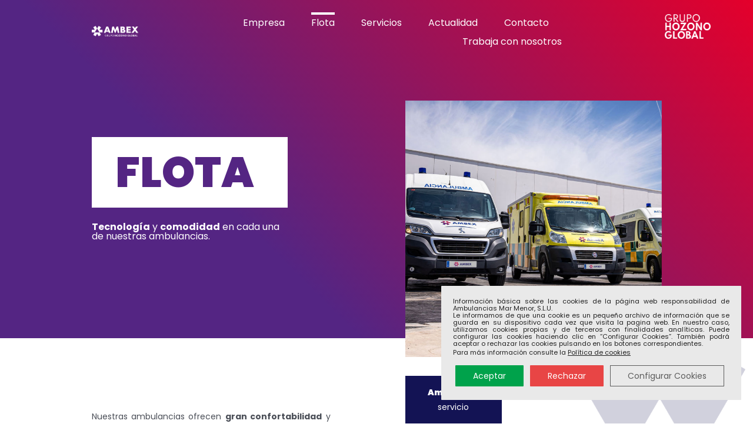

--- FILE ---
content_type: text/html; charset=utf-8
request_url: https://www.google.com/recaptcha/api2/anchor?ar=1&k=6Ld3NZ0kAAAAAEdUfJLsnWkwJKIdAHCfqpY1JGsK&co=aHR0cHM6Ly9hbWJleC5lczo0NDM.&hl=es&v=N67nZn4AqZkNcbeMu4prBgzg&size=normal&anchor-ms=20000&execute-ms=30000&cb=3nqb4n1rr427
body_size: 49731
content:
<!DOCTYPE HTML><html dir="ltr" lang="es"><head><meta http-equiv="Content-Type" content="text/html; charset=UTF-8">
<meta http-equiv="X-UA-Compatible" content="IE=edge">
<title>reCAPTCHA</title>
<style type="text/css">
/* cyrillic-ext */
@font-face {
  font-family: 'Roboto';
  font-style: normal;
  font-weight: 400;
  font-stretch: 100%;
  src: url(//fonts.gstatic.com/s/roboto/v48/KFO7CnqEu92Fr1ME7kSn66aGLdTylUAMa3GUBHMdazTgWw.woff2) format('woff2');
  unicode-range: U+0460-052F, U+1C80-1C8A, U+20B4, U+2DE0-2DFF, U+A640-A69F, U+FE2E-FE2F;
}
/* cyrillic */
@font-face {
  font-family: 'Roboto';
  font-style: normal;
  font-weight: 400;
  font-stretch: 100%;
  src: url(//fonts.gstatic.com/s/roboto/v48/KFO7CnqEu92Fr1ME7kSn66aGLdTylUAMa3iUBHMdazTgWw.woff2) format('woff2');
  unicode-range: U+0301, U+0400-045F, U+0490-0491, U+04B0-04B1, U+2116;
}
/* greek-ext */
@font-face {
  font-family: 'Roboto';
  font-style: normal;
  font-weight: 400;
  font-stretch: 100%;
  src: url(//fonts.gstatic.com/s/roboto/v48/KFO7CnqEu92Fr1ME7kSn66aGLdTylUAMa3CUBHMdazTgWw.woff2) format('woff2');
  unicode-range: U+1F00-1FFF;
}
/* greek */
@font-face {
  font-family: 'Roboto';
  font-style: normal;
  font-weight: 400;
  font-stretch: 100%;
  src: url(//fonts.gstatic.com/s/roboto/v48/KFO7CnqEu92Fr1ME7kSn66aGLdTylUAMa3-UBHMdazTgWw.woff2) format('woff2');
  unicode-range: U+0370-0377, U+037A-037F, U+0384-038A, U+038C, U+038E-03A1, U+03A3-03FF;
}
/* math */
@font-face {
  font-family: 'Roboto';
  font-style: normal;
  font-weight: 400;
  font-stretch: 100%;
  src: url(//fonts.gstatic.com/s/roboto/v48/KFO7CnqEu92Fr1ME7kSn66aGLdTylUAMawCUBHMdazTgWw.woff2) format('woff2');
  unicode-range: U+0302-0303, U+0305, U+0307-0308, U+0310, U+0312, U+0315, U+031A, U+0326-0327, U+032C, U+032F-0330, U+0332-0333, U+0338, U+033A, U+0346, U+034D, U+0391-03A1, U+03A3-03A9, U+03B1-03C9, U+03D1, U+03D5-03D6, U+03F0-03F1, U+03F4-03F5, U+2016-2017, U+2034-2038, U+203C, U+2040, U+2043, U+2047, U+2050, U+2057, U+205F, U+2070-2071, U+2074-208E, U+2090-209C, U+20D0-20DC, U+20E1, U+20E5-20EF, U+2100-2112, U+2114-2115, U+2117-2121, U+2123-214F, U+2190, U+2192, U+2194-21AE, U+21B0-21E5, U+21F1-21F2, U+21F4-2211, U+2213-2214, U+2216-22FF, U+2308-230B, U+2310, U+2319, U+231C-2321, U+2336-237A, U+237C, U+2395, U+239B-23B7, U+23D0, U+23DC-23E1, U+2474-2475, U+25AF, U+25B3, U+25B7, U+25BD, U+25C1, U+25CA, U+25CC, U+25FB, U+266D-266F, U+27C0-27FF, U+2900-2AFF, U+2B0E-2B11, U+2B30-2B4C, U+2BFE, U+3030, U+FF5B, U+FF5D, U+1D400-1D7FF, U+1EE00-1EEFF;
}
/* symbols */
@font-face {
  font-family: 'Roboto';
  font-style: normal;
  font-weight: 400;
  font-stretch: 100%;
  src: url(//fonts.gstatic.com/s/roboto/v48/KFO7CnqEu92Fr1ME7kSn66aGLdTylUAMaxKUBHMdazTgWw.woff2) format('woff2');
  unicode-range: U+0001-000C, U+000E-001F, U+007F-009F, U+20DD-20E0, U+20E2-20E4, U+2150-218F, U+2190, U+2192, U+2194-2199, U+21AF, U+21E6-21F0, U+21F3, U+2218-2219, U+2299, U+22C4-22C6, U+2300-243F, U+2440-244A, U+2460-24FF, U+25A0-27BF, U+2800-28FF, U+2921-2922, U+2981, U+29BF, U+29EB, U+2B00-2BFF, U+4DC0-4DFF, U+FFF9-FFFB, U+10140-1018E, U+10190-1019C, U+101A0, U+101D0-101FD, U+102E0-102FB, U+10E60-10E7E, U+1D2C0-1D2D3, U+1D2E0-1D37F, U+1F000-1F0FF, U+1F100-1F1AD, U+1F1E6-1F1FF, U+1F30D-1F30F, U+1F315, U+1F31C, U+1F31E, U+1F320-1F32C, U+1F336, U+1F378, U+1F37D, U+1F382, U+1F393-1F39F, U+1F3A7-1F3A8, U+1F3AC-1F3AF, U+1F3C2, U+1F3C4-1F3C6, U+1F3CA-1F3CE, U+1F3D4-1F3E0, U+1F3ED, U+1F3F1-1F3F3, U+1F3F5-1F3F7, U+1F408, U+1F415, U+1F41F, U+1F426, U+1F43F, U+1F441-1F442, U+1F444, U+1F446-1F449, U+1F44C-1F44E, U+1F453, U+1F46A, U+1F47D, U+1F4A3, U+1F4B0, U+1F4B3, U+1F4B9, U+1F4BB, U+1F4BF, U+1F4C8-1F4CB, U+1F4D6, U+1F4DA, U+1F4DF, U+1F4E3-1F4E6, U+1F4EA-1F4ED, U+1F4F7, U+1F4F9-1F4FB, U+1F4FD-1F4FE, U+1F503, U+1F507-1F50B, U+1F50D, U+1F512-1F513, U+1F53E-1F54A, U+1F54F-1F5FA, U+1F610, U+1F650-1F67F, U+1F687, U+1F68D, U+1F691, U+1F694, U+1F698, U+1F6AD, U+1F6B2, U+1F6B9-1F6BA, U+1F6BC, U+1F6C6-1F6CF, U+1F6D3-1F6D7, U+1F6E0-1F6EA, U+1F6F0-1F6F3, U+1F6F7-1F6FC, U+1F700-1F7FF, U+1F800-1F80B, U+1F810-1F847, U+1F850-1F859, U+1F860-1F887, U+1F890-1F8AD, U+1F8B0-1F8BB, U+1F8C0-1F8C1, U+1F900-1F90B, U+1F93B, U+1F946, U+1F984, U+1F996, U+1F9E9, U+1FA00-1FA6F, U+1FA70-1FA7C, U+1FA80-1FA89, U+1FA8F-1FAC6, U+1FACE-1FADC, U+1FADF-1FAE9, U+1FAF0-1FAF8, U+1FB00-1FBFF;
}
/* vietnamese */
@font-face {
  font-family: 'Roboto';
  font-style: normal;
  font-weight: 400;
  font-stretch: 100%;
  src: url(//fonts.gstatic.com/s/roboto/v48/KFO7CnqEu92Fr1ME7kSn66aGLdTylUAMa3OUBHMdazTgWw.woff2) format('woff2');
  unicode-range: U+0102-0103, U+0110-0111, U+0128-0129, U+0168-0169, U+01A0-01A1, U+01AF-01B0, U+0300-0301, U+0303-0304, U+0308-0309, U+0323, U+0329, U+1EA0-1EF9, U+20AB;
}
/* latin-ext */
@font-face {
  font-family: 'Roboto';
  font-style: normal;
  font-weight: 400;
  font-stretch: 100%;
  src: url(//fonts.gstatic.com/s/roboto/v48/KFO7CnqEu92Fr1ME7kSn66aGLdTylUAMa3KUBHMdazTgWw.woff2) format('woff2');
  unicode-range: U+0100-02BA, U+02BD-02C5, U+02C7-02CC, U+02CE-02D7, U+02DD-02FF, U+0304, U+0308, U+0329, U+1D00-1DBF, U+1E00-1E9F, U+1EF2-1EFF, U+2020, U+20A0-20AB, U+20AD-20C0, U+2113, U+2C60-2C7F, U+A720-A7FF;
}
/* latin */
@font-face {
  font-family: 'Roboto';
  font-style: normal;
  font-weight: 400;
  font-stretch: 100%;
  src: url(//fonts.gstatic.com/s/roboto/v48/KFO7CnqEu92Fr1ME7kSn66aGLdTylUAMa3yUBHMdazQ.woff2) format('woff2');
  unicode-range: U+0000-00FF, U+0131, U+0152-0153, U+02BB-02BC, U+02C6, U+02DA, U+02DC, U+0304, U+0308, U+0329, U+2000-206F, U+20AC, U+2122, U+2191, U+2193, U+2212, U+2215, U+FEFF, U+FFFD;
}
/* cyrillic-ext */
@font-face {
  font-family: 'Roboto';
  font-style: normal;
  font-weight: 500;
  font-stretch: 100%;
  src: url(//fonts.gstatic.com/s/roboto/v48/KFO7CnqEu92Fr1ME7kSn66aGLdTylUAMa3GUBHMdazTgWw.woff2) format('woff2');
  unicode-range: U+0460-052F, U+1C80-1C8A, U+20B4, U+2DE0-2DFF, U+A640-A69F, U+FE2E-FE2F;
}
/* cyrillic */
@font-face {
  font-family: 'Roboto';
  font-style: normal;
  font-weight: 500;
  font-stretch: 100%;
  src: url(//fonts.gstatic.com/s/roboto/v48/KFO7CnqEu92Fr1ME7kSn66aGLdTylUAMa3iUBHMdazTgWw.woff2) format('woff2');
  unicode-range: U+0301, U+0400-045F, U+0490-0491, U+04B0-04B1, U+2116;
}
/* greek-ext */
@font-face {
  font-family: 'Roboto';
  font-style: normal;
  font-weight: 500;
  font-stretch: 100%;
  src: url(//fonts.gstatic.com/s/roboto/v48/KFO7CnqEu92Fr1ME7kSn66aGLdTylUAMa3CUBHMdazTgWw.woff2) format('woff2');
  unicode-range: U+1F00-1FFF;
}
/* greek */
@font-face {
  font-family: 'Roboto';
  font-style: normal;
  font-weight: 500;
  font-stretch: 100%;
  src: url(//fonts.gstatic.com/s/roboto/v48/KFO7CnqEu92Fr1ME7kSn66aGLdTylUAMa3-UBHMdazTgWw.woff2) format('woff2');
  unicode-range: U+0370-0377, U+037A-037F, U+0384-038A, U+038C, U+038E-03A1, U+03A3-03FF;
}
/* math */
@font-face {
  font-family: 'Roboto';
  font-style: normal;
  font-weight: 500;
  font-stretch: 100%;
  src: url(//fonts.gstatic.com/s/roboto/v48/KFO7CnqEu92Fr1ME7kSn66aGLdTylUAMawCUBHMdazTgWw.woff2) format('woff2');
  unicode-range: U+0302-0303, U+0305, U+0307-0308, U+0310, U+0312, U+0315, U+031A, U+0326-0327, U+032C, U+032F-0330, U+0332-0333, U+0338, U+033A, U+0346, U+034D, U+0391-03A1, U+03A3-03A9, U+03B1-03C9, U+03D1, U+03D5-03D6, U+03F0-03F1, U+03F4-03F5, U+2016-2017, U+2034-2038, U+203C, U+2040, U+2043, U+2047, U+2050, U+2057, U+205F, U+2070-2071, U+2074-208E, U+2090-209C, U+20D0-20DC, U+20E1, U+20E5-20EF, U+2100-2112, U+2114-2115, U+2117-2121, U+2123-214F, U+2190, U+2192, U+2194-21AE, U+21B0-21E5, U+21F1-21F2, U+21F4-2211, U+2213-2214, U+2216-22FF, U+2308-230B, U+2310, U+2319, U+231C-2321, U+2336-237A, U+237C, U+2395, U+239B-23B7, U+23D0, U+23DC-23E1, U+2474-2475, U+25AF, U+25B3, U+25B7, U+25BD, U+25C1, U+25CA, U+25CC, U+25FB, U+266D-266F, U+27C0-27FF, U+2900-2AFF, U+2B0E-2B11, U+2B30-2B4C, U+2BFE, U+3030, U+FF5B, U+FF5D, U+1D400-1D7FF, U+1EE00-1EEFF;
}
/* symbols */
@font-face {
  font-family: 'Roboto';
  font-style: normal;
  font-weight: 500;
  font-stretch: 100%;
  src: url(//fonts.gstatic.com/s/roboto/v48/KFO7CnqEu92Fr1ME7kSn66aGLdTylUAMaxKUBHMdazTgWw.woff2) format('woff2');
  unicode-range: U+0001-000C, U+000E-001F, U+007F-009F, U+20DD-20E0, U+20E2-20E4, U+2150-218F, U+2190, U+2192, U+2194-2199, U+21AF, U+21E6-21F0, U+21F3, U+2218-2219, U+2299, U+22C4-22C6, U+2300-243F, U+2440-244A, U+2460-24FF, U+25A0-27BF, U+2800-28FF, U+2921-2922, U+2981, U+29BF, U+29EB, U+2B00-2BFF, U+4DC0-4DFF, U+FFF9-FFFB, U+10140-1018E, U+10190-1019C, U+101A0, U+101D0-101FD, U+102E0-102FB, U+10E60-10E7E, U+1D2C0-1D2D3, U+1D2E0-1D37F, U+1F000-1F0FF, U+1F100-1F1AD, U+1F1E6-1F1FF, U+1F30D-1F30F, U+1F315, U+1F31C, U+1F31E, U+1F320-1F32C, U+1F336, U+1F378, U+1F37D, U+1F382, U+1F393-1F39F, U+1F3A7-1F3A8, U+1F3AC-1F3AF, U+1F3C2, U+1F3C4-1F3C6, U+1F3CA-1F3CE, U+1F3D4-1F3E0, U+1F3ED, U+1F3F1-1F3F3, U+1F3F5-1F3F7, U+1F408, U+1F415, U+1F41F, U+1F426, U+1F43F, U+1F441-1F442, U+1F444, U+1F446-1F449, U+1F44C-1F44E, U+1F453, U+1F46A, U+1F47D, U+1F4A3, U+1F4B0, U+1F4B3, U+1F4B9, U+1F4BB, U+1F4BF, U+1F4C8-1F4CB, U+1F4D6, U+1F4DA, U+1F4DF, U+1F4E3-1F4E6, U+1F4EA-1F4ED, U+1F4F7, U+1F4F9-1F4FB, U+1F4FD-1F4FE, U+1F503, U+1F507-1F50B, U+1F50D, U+1F512-1F513, U+1F53E-1F54A, U+1F54F-1F5FA, U+1F610, U+1F650-1F67F, U+1F687, U+1F68D, U+1F691, U+1F694, U+1F698, U+1F6AD, U+1F6B2, U+1F6B9-1F6BA, U+1F6BC, U+1F6C6-1F6CF, U+1F6D3-1F6D7, U+1F6E0-1F6EA, U+1F6F0-1F6F3, U+1F6F7-1F6FC, U+1F700-1F7FF, U+1F800-1F80B, U+1F810-1F847, U+1F850-1F859, U+1F860-1F887, U+1F890-1F8AD, U+1F8B0-1F8BB, U+1F8C0-1F8C1, U+1F900-1F90B, U+1F93B, U+1F946, U+1F984, U+1F996, U+1F9E9, U+1FA00-1FA6F, U+1FA70-1FA7C, U+1FA80-1FA89, U+1FA8F-1FAC6, U+1FACE-1FADC, U+1FADF-1FAE9, U+1FAF0-1FAF8, U+1FB00-1FBFF;
}
/* vietnamese */
@font-face {
  font-family: 'Roboto';
  font-style: normal;
  font-weight: 500;
  font-stretch: 100%;
  src: url(//fonts.gstatic.com/s/roboto/v48/KFO7CnqEu92Fr1ME7kSn66aGLdTylUAMa3OUBHMdazTgWw.woff2) format('woff2');
  unicode-range: U+0102-0103, U+0110-0111, U+0128-0129, U+0168-0169, U+01A0-01A1, U+01AF-01B0, U+0300-0301, U+0303-0304, U+0308-0309, U+0323, U+0329, U+1EA0-1EF9, U+20AB;
}
/* latin-ext */
@font-face {
  font-family: 'Roboto';
  font-style: normal;
  font-weight: 500;
  font-stretch: 100%;
  src: url(//fonts.gstatic.com/s/roboto/v48/KFO7CnqEu92Fr1ME7kSn66aGLdTylUAMa3KUBHMdazTgWw.woff2) format('woff2');
  unicode-range: U+0100-02BA, U+02BD-02C5, U+02C7-02CC, U+02CE-02D7, U+02DD-02FF, U+0304, U+0308, U+0329, U+1D00-1DBF, U+1E00-1E9F, U+1EF2-1EFF, U+2020, U+20A0-20AB, U+20AD-20C0, U+2113, U+2C60-2C7F, U+A720-A7FF;
}
/* latin */
@font-face {
  font-family: 'Roboto';
  font-style: normal;
  font-weight: 500;
  font-stretch: 100%;
  src: url(//fonts.gstatic.com/s/roboto/v48/KFO7CnqEu92Fr1ME7kSn66aGLdTylUAMa3yUBHMdazQ.woff2) format('woff2');
  unicode-range: U+0000-00FF, U+0131, U+0152-0153, U+02BB-02BC, U+02C6, U+02DA, U+02DC, U+0304, U+0308, U+0329, U+2000-206F, U+20AC, U+2122, U+2191, U+2193, U+2212, U+2215, U+FEFF, U+FFFD;
}
/* cyrillic-ext */
@font-face {
  font-family: 'Roboto';
  font-style: normal;
  font-weight: 900;
  font-stretch: 100%;
  src: url(//fonts.gstatic.com/s/roboto/v48/KFO7CnqEu92Fr1ME7kSn66aGLdTylUAMa3GUBHMdazTgWw.woff2) format('woff2');
  unicode-range: U+0460-052F, U+1C80-1C8A, U+20B4, U+2DE0-2DFF, U+A640-A69F, U+FE2E-FE2F;
}
/* cyrillic */
@font-face {
  font-family: 'Roboto';
  font-style: normal;
  font-weight: 900;
  font-stretch: 100%;
  src: url(//fonts.gstatic.com/s/roboto/v48/KFO7CnqEu92Fr1ME7kSn66aGLdTylUAMa3iUBHMdazTgWw.woff2) format('woff2');
  unicode-range: U+0301, U+0400-045F, U+0490-0491, U+04B0-04B1, U+2116;
}
/* greek-ext */
@font-face {
  font-family: 'Roboto';
  font-style: normal;
  font-weight: 900;
  font-stretch: 100%;
  src: url(//fonts.gstatic.com/s/roboto/v48/KFO7CnqEu92Fr1ME7kSn66aGLdTylUAMa3CUBHMdazTgWw.woff2) format('woff2');
  unicode-range: U+1F00-1FFF;
}
/* greek */
@font-face {
  font-family: 'Roboto';
  font-style: normal;
  font-weight: 900;
  font-stretch: 100%;
  src: url(//fonts.gstatic.com/s/roboto/v48/KFO7CnqEu92Fr1ME7kSn66aGLdTylUAMa3-UBHMdazTgWw.woff2) format('woff2');
  unicode-range: U+0370-0377, U+037A-037F, U+0384-038A, U+038C, U+038E-03A1, U+03A3-03FF;
}
/* math */
@font-face {
  font-family: 'Roboto';
  font-style: normal;
  font-weight: 900;
  font-stretch: 100%;
  src: url(//fonts.gstatic.com/s/roboto/v48/KFO7CnqEu92Fr1ME7kSn66aGLdTylUAMawCUBHMdazTgWw.woff2) format('woff2');
  unicode-range: U+0302-0303, U+0305, U+0307-0308, U+0310, U+0312, U+0315, U+031A, U+0326-0327, U+032C, U+032F-0330, U+0332-0333, U+0338, U+033A, U+0346, U+034D, U+0391-03A1, U+03A3-03A9, U+03B1-03C9, U+03D1, U+03D5-03D6, U+03F0-03F1, U+03F4-03F5, U+2016-2017, U+2034-2038, U+203C, U+2040, U+2043, U+2047, U+2050, U+2057, U+205F, U+2070-2071, U+2074-208E, U+2090-209C, U+20D0-20DC, U+20E1, U+20E5-20EF, U+2100-2112, U+2114-2115, U+2117-2121, U+2123-214F, U+2190, U+2192, U+2194-21AE, U+21B0-21E5, U+21F1-21F2, U+21F4-2211, U+2213-2214, U+2216-22FF, U+2308-230B, U+2310, U+2319, U+231C-2321, U+2336-237A, U+237C, U+2395, U+239B-23B7, U+23D0, U+23DC-23E1, U+2474-2475, U+25AF, U+25B3, U+25B7, U+25BD, U+25C1, U+25CA, U+25CC, U+25FB, U+266D-266F, U+27C0-27FF, U+2900-2AFF, U+2B0E-2B11, U+2B30-2B4C, U+2BFE, U+3030, U+FF5B, U+FF5D, U+1D400-1D7FF, U+1EE00-1EEFF;
}
/* symbols */
@font-face {
  font-family: 'Roboto';
  font-style: normal;
  font-weight: 900;
  font-stretch: 100%;
  src: url(//fonts.gstatic.com/s/roboto/v48/KFO7CnqEu92Fr1ME7kSn66aGLdTylUAMaxKUBHMdazTgWw.woff2) format('woff2');
  unicode-range: U+0001-000C, U+000E-001F, U+007F-009F, U+20DD-20E0, U+20E2-20E4, U+2150-218F, U+2190, U+2192, U+2194-2199, U+21AF, U+21E6-21F0, U+21F3, U+2218-2219, U+2299, U+22C4-22C6, U+2300-243F, U+2440-244A, U+2460-24FF, U+25A0-27BF, U+2800-28FF, U+2921-2922, U+2981, U+29BF, U+29EB, U+2B00-2BFF, U+4DC0-4DFF, U+FFF9-FFFB, U+10140-1018E, U+10190-1019C, U+101A0, U+101D0-101FD, U+102E0-102FB, U+10E60-10E7E, U+1D2C0-1D2D3, U+1D2E0-1D37F, U+1F000-1F0FF, U+1F100-1F1AD, U+1F1E6-1F1FF, U+1F30D-1F30F, U+1F315, U+1F31C, U+1F31E, U+1F320-1F32C, U+1F336, U+1F378, U+1F37D, U+1F382, U+1F393-1F39F, U+1F3A7-1F3A8, U+1F3AC-1F3AF, U+1F3C2, U+1F3C4-1F3C6, U+1F3CA-1F3CE, U+1F3D4-1F3E0, U+1F3ED, U+1F3F1-1F3F3, U+1F3F5-1F3F7, U+1F408, U+1F415, U+1F41F, U+1F426, U+1F43F, U+1F441-1F442, U+1F444, U+1F446-1F449, U+1F44C-1F44E, U+1F453, U+1F46A, U+1F47D, U+1F4A3, U+1F4B0, U+1F4B3, U+1F4B9, U+1F4BB, U+1F4BF, U+1F4C8-1F4CB, U+1F4D6, U+1F4DA, U+1F4DF, U+1F4E3-1F4E6, U+1F4EA-1F4ED, U+1F4F7, U+1F4F9-1F4FB, U+1F4FD-1F4FE, U+1F503, U+1F507-1F50B, U+1F50D, U+1F512-1F513, U+1F53E-1F54A, U+1F54F-1F5FA, U+1F610, U+1F650-1F67F, U+1F687, U+1F68D, U+1F691, U+1F694, U+1F698, U+1F6AD, U+1F6B2, U+1F6B9-1F6BA, U+1F6BC, U+1F6C6-1F6CF, U+1F6D3-1F6D7, U+1F6E0-1F6EA, U+1F6F0-1F6F3, U+1F6F7-1F6FC, U+1F700-1F7FF, U+1F800-1F80B, U+1F810-1F847, U+1F850-1F859, U+1F860-1F887, U+1F890-1F8AD, U+1F8B0-1F8BB, U+1F8C0-1F8C1, U+1F900-1F90B, U+1F93B, U+1F946, U+1F984, U+1F996, U+1F9E9, U+1FA00-1FA6F, U+1FA70-1FA7C, U+1FA80-1FA89, U+1FA8F-1FAC6, U+1FACE-1FADC, U+1FADF-1FAE9, U+1FAF0-1FAF8, U+1FB00-1FBFF;
}
/* vietnamese */
@font-face {
  font-family: 'Roboto';
  font-style: normal;
  font-weight: 900;
  font-stretch: 100%;
  src: url(//fonts.gstatic.com/s/roboto/v48/KFO7CnqEu92Fr1ME7kSn66aGLdTylUAMa3OUBHMdazTgWw.woff2) format('woff2');
  unicode-range: U+0102-0103, U+0110-0111, U+0128-0129, U+0168-0169, U+01A0-01A1, U+01AF-01B0, U+0300-0301, U+0303-0304, U+0308-0309, U+0323, U+0329, U+1EA0-1EF9, U+20AB;
}
/* latin-ext */
@font-face {
  font-family: 'Roboto';
  font-style: normal;
  font-weight: 900;
  font-stretch: 100%;
  src: url(//fonts.gstatic.com/s/roboto/v48/KFO7CnqEu92Fr1ME7kSn66aGLdTylUAMa3KUBHMdazTgWw.woff2) format('woff2');
  unicode-range: U+0100-02BA, U+02BD-02C5, U+02C7-02CC, U+02CE-02D7, U+02DD-02FF, U+0304, U+0308, U+0329, U+1D00-1DBF, U+1E00-1E9F, U+1EF2-1EFF, U+2020, U+20A0-20AB, U+20AD-20C0, U+2113, U+2C60-2C7F, U+A720-A7FF;
}
/* latin */
@font-face {
  font-family: 'Roboto';
  font-style: normal;
  font-weight: 900;
  font-stretch: 100%;
  src: url(//fonts.gstatic.com/s/roboto/v48/KFO7CnqEu92Fr1ME7kSn66aGLdTylUAMa3yUBHMdazQ.woff2) format('woff2');
  unicode-range: U+0000-00FF, U+0131, U+0152-0153, U+02BB-02BC, U+02C6, U+02DA, U+02DC, U+0304, U+0308, U+0329, U+2000-206F, U+20AC, U+2122, U+2191, U+2193, U+2212, U+2215, U+FEFF, U+FFFD;
}

</style>
<link rel="stylesheet" type="text/css" href="https://www.gstatic.com/recaptcha/releases/N67nZn4AqZkNcbeMu4prBgzg/styles__ltr.css">
<script nonce="RUbU_p4LS7BcIoRg-RYFAg" type="text/javascript">window['__recaptcha_api'] = 'https://www.google.com/recaptcha/api2/';</script>
<script type="text/javascript" src="https://www.gstatic.com/recaptcha/releases/N67nZn4AqZkNcbeMu4prBgzg/recaptcha__es.js" nonce="RUbU_p4LS7BcIoRg-RYFAg">
      
    </script></head>
<body><div id="rc-anchor-alert" class="rc-anchor-alert"></div>
<input type="hidden" id="recaptcha-token" value="[base64]">
<script type="text/javascript" nonce="RUbU_p4LS7BcIoRg-RYFAg">
      recaptcha.anchor.Main.init("[\x22ainput\x22,[\x22bgdata\x22,\x22\x22,\[base64]/[base64]/[base64]/ZyhXLGgpOnEoW04sMjEsbF0sVywwKSxoKSxmYWxzZSxmYWxzZSl9Y2F0Y2goayl7RygzNTgsVyk/[base64]/[base64]/[base64]/[base64]/[base64]/[base64]/[base64]/bmV3IEJbT10oRFswXSk6dz09Mj9uZXcgQltPXShEWzBdLERbMV0pOnc9PTM/bmV3IEJbT10oRFswXSxEWzFdLERbMl0pOnc9PTQ/[base64]/[base64]/[base64]/[base64]/[base64]\\u003d\x22,\[base64]\x22,\x22w5xbw5/Ct0nCvkEVIg7DpsKAYcKsw6U7w6zDgWDDk1Y9w5LCrETCqsOKKHsKBgJhUljDg0Bswq7Dh0jDp8O+w7rDjz3DhMO2Q8KYwp7CicOyKsOIJTDDtTQiccOvXEzDk8OoU8KMHsKMw5/[base64]/HWTCpMKpQFPCrcK1a8KPdcO1wo5pacKOd2IDw4HDnHDDjgwKw78PRSFiw6tjwqbDiE/DmQASFEVMw7vDu8KDw5wbwoc2DsKkwqMvwrTCk8O2w7vDpBbDgsOIw4rCpFICOwXCrcOSw4ZpbMO7w4JTw7PCsRdkw7VdR0d/OMO0wp9LwoDCn8KOw4puVMKlOcObfMKpInx6w7QXw4/CtMO7w6vCoXPCjlxoa3Aow4rCnB8Jw69lN8KbwqB7ZsOIOSVweFATaMKgwqrCgAsVKMKmwqZjSsOoEcKAwoDDuFEyw5/ClMKdwpNgw6whRcOHwp3CtxTCjcKdwoPDisOeb8KcTifDtjHCnjPDhsKVwoHCo8OHw4dWwqsTw5jDq0DChMOwwrbCi13DssK8K2YWwocbw7VrScK5woc7YsKaw6LDmTTDnF7DjSgpw4Z6wo7DrSzDhcKRf8O3wpPCi8KGw6M/KBTDvDRCwo94wrtAwopiw7RvKcKaDQXCvcO0w4fCrMKqQFxXwrdqfCtWw6/DimPCknUfXsObMXfDunvDrsKuwo7DuS83w5DCr8K3w6E0b8KzwrHDnhzDokDDnBACwqrDrWPDkEsUDcOGEMKrwpvDhRnDnjbDpsK7wr8rwr5BGsO2w6Yyw6stXMKuwrgALMOoSlBaN8OmD8OobR5Pw6U9wqbCrcOIwrp7wrrChg/[base64]/w5AGwq8PGsOQw51IcEIcK2XCn0Y+L0MewqjCp2NTJWLDqj3Do8KLLMOKeVXCs2lBGMKBwovCgwkLw7vCjifCm8OXUMO5IWYLRMKgwow5w4QGZMKrVcODBijDjMKHUXIHwrbCoU5qLcOgw7TCjcO7w5/[base64]/DUAVXWvCsDhuwobDv8Knw47Ct8KybsO+EcOew6NVwrZhbEDCiWgsaEI3wr7Diz01w5rDu8KYw44SXwp1wp7Ch8KNX3fCu8KhFMKBAA/DhFI7FhrDqMOzRW9HPMKoMnTDhcKAAsK1VzXCo0Akw5/DmMOrM8ONwozDlCnCs8KxaHTCj0l5w4Rwwo9jw59YdcOEDl0Jcw4mw5pGAjPDscK4Y8OWwrvDgMKXw4dQFw/DskTCpXtjY1rDpcOma8KOwpc4DcKSEcKPGMKew4YrRj8Sdh3DkMKYw7QswqLCosKRwpskwqR9w5l2PcKxw4xgbcK9w5RmOmHDrCpvLzXCrGrCjgoHw4zCmQ3DqMKxw5TCgT0hTcKkTVsZdsO+RMOqwpTDhMOaw48gw4XCkcOqUlTDl01AworDpHB9Z8KBwp5bwqzCuC/CnHhQciYbw6fDh8OYw7xJwrg7w7XDv8K1FHbDp8K8wqBmwq4pFcOUWwzCr8Oxw6fCq8OVw7zCu2ICwqbCmBU4wp02Xh3CusOWJTZZSy4nIsOZS8O/PTR/PcKQw5/DumpVwoQnBxTDvmtfw7vCjnjDgcObLhZkw4fCqHlRwovCtwVCeljDhxfCoRnCtcOWwqDDiMOebWTDgi3Cl8KbLQ8Qw7DCiiB0wo0QcMOlGMOOTD5qwqFoWMKjIEExwpUIwq7DrcKlPsOmVTrCkyHCv2rDh2vDtMOnw63DjMO7wrFOCMOxGARlYGkPFC/CgGHCrAvCr3TDvlIgOMKYMMKRwo7ChTXDnlDDosK1fzTDjcKACMODwrnDpMKweMO2O8KQw68jY0kVw4HDvGnClsKQw5rCqR/[base64]/[base64]/CusKbOlbCkAlrccKKwprDu8O5wq4iw6Y+YMOnw7ZPA8OnR8Ogwq3DkTYPwpjDisOfUMK7wodAL2Y+wqhAw5zCq8KqwoXCuBXCtMO6Zh3DjMO1wonDg0Ubw7hQwrN2d8KGw50OwpnClworHRFBwpbDhX/[base64]/E3TCpMOmwooSHRUyL0jDszHCs8K1w6LClMK5HMOmwp9Uw77CpMOIE8KMLsKxIU9tw6RydsOHwqxKw4LCtFXCtsKnHcKOwoPCvzrDoFrCjMKqTlESwrQ8YwTCtQ3DvCTChsOrFTZXw4DDqVHCl8KEw7LDh8KJcDwPRMKaw4nCkT3CssK4AT8Fw5xZwoXChn/DvCI8AcOdw73DtcO6envDt8Kkbg/DrMODQy7CncOHZHvDgm0SE8OuTMOZwpfDkcKywpLClQ/ChcK2woNfBMOgwol2worCi0LCrTPDrcK/Ai7ClFjCl8O5FFHCs8Kjw7fChxhmBsKsIz/DlMKnGsO2JcK5wowVwqVfw7rCmcKvwqjDlMKnwpxzw4nDisOdwpzCtGLDmEh7CSdMdmhTw4tDF8K/wqJ5w7vDsHkMKGzCpngxw5EWwrxMw6zDrRbChCsZw6zCgW4/woDDmyvDkXB3wqp3w7wew4wwYFTCl8O1ZcKiwr7CmMOcwo57wrNJTjBeVjpERkjCiz1HesOTw5jDkQktNUDDszAOXcKuw7DDrMK7csKOw4p4w7NmwrXCjhJHw6h3egs3cXplbsOpV8OwwoBMwo/Dk8Kdwp5XAcKYwqhvGcOQwqF2Ejwqw6tQw4XCi8KmHMKfwpfCusOxwqTDjcKwJU17TwLCqjFldsO9wobDj3HDo3jDjhTCmcOGwokIGQ/DjnPDmsKrR8KAw7Mqw7MGw4TCjMKYwqFHeGbCiwlkLQZdwrjChsOkV8Osw4nCqwZPw7MrODnDksObf8OlM8KjVcKDw6fDhjZ+w4zCncKcwrVjwo/Cj0fDjcKuQMOSw6N5wpjCoyjCh2pyQh3DmMKmwoVWUhrDpUDDl8O9J0/DsBhLNx7DiXnDgsOUw50gYWlGC8Oxw6LCvHVaw7LCi8Okw4crwrxgw4lUwrU5a8K2wrbCkcOqw5UCPDFFV8K8d0rCjcKVSMKVw5U3w5Ivw5NRW3oXwr7CicOgwqXDrkgMw4F6wodXw4wCwrHCtGTCjAvDm8KIYRfCoMOOfX/ClcKXNE3Dg8KWaztWTXF5wozDpDskwqYfw7F2w6ALw41wTCrDl30WC8Kew6HDscOkPcKVbDPCoUYNw6V9wozDscOOMHVZw7zCncK0P1DDjsKrw5XCuXHClcORwpMNKsK+wpBZZT3DtMKSwqrDkz/ClgzDmMOJGF7CgMOfRV3DocK9w5FlwozCgDAGwoPCuUTDnDrDmcOJwqLDqGwsw6PDusK0wrHCmFDCoMKyw6/DrMOyecKfeR4FP8O8SFFCI1wjw4hgw4zDrwTCjlvDmsOZNxvDujLCvsKADcK/wrDCl8O2w6JIw4fCu1DCkG1sUThbw5fDsjLDssO4w6/CiMKAW8OKw5k1Zx9MwqB1BF1AUwhLIsKqHELDkMK/UyQTwqM4w5PDpMKzXcKjbSLCqgxPw7BVL3HCtiIgdcOIwpHDokLCuHRfUsOWcihzw5TDhVxTwoRoTMKKw7vCh8OqAMKAw6DDglHCpGVew782w4/DhsO+w65UFMKjwovDhMKFw6prFcKzTMKkdmHCtmLCt8Kaw6Y0FsOyaMKfw5MFE8Khw4LCjFMOw6DDjS/DmB09FCF1woMXfcO4w53CvVDDi8KEwqjDkS4sBcOeZcKfB3fDpxvCvx5wJhbDkWhVG8OzKAbDiMOswpJYFnnCgkLDpjLClsOYH8KCHsKlw5nDrsOUwoxwEwBFwpTCucOJBsO8LBQFw7QHw4fDuyEqw4jCm8KZwo/[base64]/DjSPCrwEywoXDv8K/[base64]/CosKFMsO/wqxcTcOdw7cIwqpWbMKyInTCtV0SwrrDpcODw7bDk0/DnlDCsjwebcOWaMK3KTDDjsOGw7xKw6IjfC/CkT/[base64]/DssOoH8OMbCDDr8OMw5XCm8KnwqcnK8KCw7PDkhIfRMKEwrElD3FLbMKFwqhMD0xZwpYiwppbwoLDo8O1w4Bpw7Rewo7Cmjt0X8K1w6fCmsKmw53DlzrCo8KEH3EMw6ERNMKEw69yan/Ck0nCp3gYwr3DmQTDgFXCgMK+X8KLwppPwoHCnGTCk2vDvcOmCizDv8OIf8KAw5jCgFVHPjXCgsOceULCgXxnw7vDk8KJTkXDt8OnwpkAwoQsEMKcGsKJV3vCnHLCoDcpw79dJlnCpcKTwpXCscOow73CisO1w6oHwotswqDClsK0wq/CgcOewrkGw5vCmRnCp0N4w4vDlsKew7XDncK1wo3ChcOuM2HDj8OrdRxVdMKUc8KKOyfCnMK1w7Zaw4/Ck8OywrTDiT9VasKjQMK0wqrCt8KyKDbCmx5Sw4HDusKgwrbDq8Ocwo8/[base64]/[base64]/Dv8OYwozDoMOnwqjCqhHCo8KeIj3Ch8OMw4kqw6PCpWhLw4JaQsKuX8K+wqzDjMKJVG1Fw73DvQgybmFZe8KCwpkQQ8ObwrzCt2nDghRRKcOPGUbCpMO2wpDDs8KQwqfDpBgEcAggYQtiPsKaw41ZTlTDpMKHJMOYX2fCiwjCn2fCucOQw5DCui/DmMKjwr7CssOKDcOWbMOQK2fCkUwFMcKQw4DDgMKNwp/DpsKPwqdRwrxxw5/DkMK8R8KSworCoEDCv8KdVFLDn8Oxwo0TJzDCqcKlKMOtGsK6w7nCh8KHRBPCh3LCs8KZw5kJwr9Fw7NCWmskexlcw57CvCLDtCNOUSxSw6wQZCgFJ8OlfVcKw6gmNgYcw6wFJcKZbMKiUiDDhE/DkcKOw63Dm2zCk8OLATgGEzbCkcKUw7zDhsO2R8OYKsOSw7HDtBvDpMKbBFDCpsKjGsOXwo/DtMOoaQXCtCXDgXnDjsKYecOLdcOpd8OBwqUNH8ONwo/CgsOdWwTDlgwBwqjDln8pwpZWw7XDmsKbw4oNFMOmw5vDtRfDq27DtsKnAGt/ccOdw5zDlcK4T3JKw43CksOPwr5lMMKhw6PDln5pw5/[base64]/Jn5Zw5vCmsKYwpbDpcOuwoTDlsOUw4Ylw5heFsK6w4TCrEApB397w60ALMOFwq3Dk8Kzwql3wrnCrMOddMKUwonCtcKAaHfDhcKawo9iw41yw6Z4ZWw8w7J1J1Mve8KmVWrDsEIuB38Nw5HDgcOdeMOAWcOTw4YFw4tlw4nCnMK6wrPCl8KQAibDiX/[base64]/Di8OtHFJuwrjCkMOfwpnDqjRew7/Do8Khw73Cv34Fw40kf8KxCgPDv8KhwoQPGMOuI3jCv3dUEh8qXMOSw4tyczHDj3TCuxVvNFdnFmjDisOxw5/CmirCiHo1bwciwrs+Di8qw7bDmcOSw7pGw4wiw4TDiMKew7Ygw4EUworDqzfDqz3CjMKowqPDvnvCvkHDkMOXwr8OwoVbwr0INsOGwrXDkDQHH8OxwpNDTcOwZcK2bMKELz8uLsO0EsO5bg49dk9hw7pGw73Dgk4VY8KIP2Isw6F7OF/DuETDjsKvw7twwpzCt8K/worDhVfDjn8RwrYBWsO1w5tvw7nDlcOPD8KTw6DCvCRbw5wVK8K/[base64]/[base64]/DmVYKbcKKw6PDocK+w67CgcOdw4LCqMOJNMKxwoDDo2nDhjzDmMOtSsKKF8KAOQ9uwqfDiWXDscOyOMOQbMK5EzEsXMO8b8OBWRPDuCpaQsK2w5rCocOQw7fDpjA4w752w4gPw60AwrXChzPCgyoDw5/CmRzCgcOeIQp7w6MBw4QJwogkJcKCwoowJ8KZwqHCq8K/[base64]/dlDDgXnDi8KsHsKJKsOmSnrDl0gqUi81AMOTw7M2w7LCvSkPHQpaFcOGwpNyQmJlTBx/wpN0wrA2aFhUFMOsw68KwrkWBVA/[base64]/[base64]/CkcKrDcOkwqVpwoJ/SsOpMcO+W3bCniPChMKtL8O9a8Osw4xtw6IyDMK6w5t6wqRww75oCsKkw47DpcKgWUxew7QcwqrDk8OVPsO4w7jCj8KowrtHwr/[base64]/CjXrDoMOaJsKVYi4oesOZwpjCnR7CmMKDdcKKwozClG3DoEoMfMKrPELCosKCwqIewoPDjG/DtFFawr1bei/DlsKzRMO4w4XDqgtUZAVVXsKeWsKPcQnCq8OGQMOWw6AQBMKewph9OcKEw4Q1B0HDmcO6wojCiMOHwqJ9YDtKwq/DvnwMS0TChSsIwpVVwobCuGxXwqMyF3lbw6BnwrnDmsKkwoHDpi9uw4wfKsKWw6UJM8KAwpvDvMKLScKjwqMvd31PwrPCpcOieRjCnMK3w4RGwrrCgH4ew7ZQfMKiwrHCoMKuJMKZRT7CkRNpfFHClMKuOWXDg1HDkcKPwonDksObw4o5cz7Cq0/CsEUWwqQ2dcKAVMKTP3PCrMKlwqgAwoBaWHPCs2PCocKqOy1ILl8+KnHDgsKKwrgkw5HCncKuwoIsJiwuP1wrfcOkUMKcw4N0ccKrw6YOw7djw4zDrz/DlznCpMKbQV4Cw4bCjiVTw5LDsMKQw5BUw4UDDcKywoAjEcKEw4wjw5bDhMOiH8KRw7PDssOjaMK5DMKOe8OnainCmSzDugdIw7PCljlfKFHCvsOVCsOPw7h9wpgyXcONwoXDrcKTSQHCmylDwrfDkT/[base64]/Dmzs+OR/Cm8KHRGHDlQfDmnvCmngHw55MWR3CscK4ZMKtw5TCvsKrw7jCgWE/LcKkYQ7DsMKdw5fDjizCiCLCpsOgQ8OhbsKEwr51w7HCrgk7RSthwrxFw49MLE0jZWJAwpEkw61Dwo7ChmI1FEDCv8KCw41qw7shw4rCq8K2woHDpMKTbMORcRoqw7tewoE9w78MwoYcwovDhQvCmVfCkMO+w5NnMBBewozDvMKFXcOUc0Q/wr48PlknVMOCchoeXsOpBsO+w6jDucKhUn7CpcO+WBFsamVYw5DChjTCi3TDpUMpR8KLViXCvWVka8KKPcOkOMOsw4rDtMKTcW4sw4LCoMOCw40PfElVUEHCqD8jw5zCpsKadVDCo1dmTjvDlVLDnsKDHR5MMEnDmmJ+w7IYwqDCocOawovDk2PDoMKUIMOew7/CmTgwwqnCjlrDokckfBPDuhRBwrcbEsORw4Erw7JWwq0hw4YWw7pMVMKBw70Jw7LDlyI8DwTCvsK0YsKlCMOvw45IO8OQbQ3DvUErwr/CumjDgGRVw7QTw6EFXzwVCl/Dmm/DqcKOPMOlXAXCu8KDw7VtRRpyw6LCtsKheizCiDd1w7rDscK2wp/ClsO1ZcKmfAFTRgx/wrhYwr1uw6JcwqTCiDPDlnnDuSRzw6zCiX8cw4FQS21Yw5nCtgHDssOfJzJXPWbDlW3Cn8KGH3jCucOfw7VmLBYBwp0Td8KGFMKjwq9sw64haMO1aMKiwrFmwrXDpWPClcK7wq4MbsK/w5Zye3fCi15rFMOVbsOxJsOdY8KxTTvDkQfCi3HDvk/DtzzDsMORw69rwpxRwo3Cm8Kpw6zCkzVGw4ERJMK1w4bDkcKRwqPCgRd/SsKiXcKow4ttOSfDp8O2wpAdN8OMXMOPFmvDj8KDw4pHDwplHi7CoAHDocKvJD7DoUV4w6DCoRTDt0DDosKZDWDDpk3DqcOqSlcAwoF/w5kRRMOWYn9yw4rCu2XCtMKaOU/Csn/[base64]/MUTCg8OaJ8K1aMKsB8O6WcKPSsO8UD1SPsOeXsOuTGddw7bCgFPCqXfCnQ/ChWXDt1hLwqgHB8OLbV8LwpDDozVeAUXCs2lswqnDmm3DscK1w6HChmsNw4nCkTYUwpjCgsOYwoLDssKzAmjCm8KIMTwfwrcPwq9GwrzDmEPCrX3DonFQX8K+w5UOaMKwwqY3Y1/DhsOTbjV2M8KNw5HDiR/CqAMBDG1fwprCssKSR8Orw4R0wq9IwoQJw5tJb8Omw4zDmsO3IAvDrMO7wq/CtsOMHmTDrcKkwo/Cu0jDjEvDhcOTRhl0YMOIwpZ1w7rDsADDrMOEBcK/VxnDlWzDnMKGZsOZNm8ow75ZVsOvwowfJ8OQKgV8wqLCvcOOwoJdwoQmQX/DuxcAwpjDhsOfwoDDsMKbwrNzAj/CuMKgdGwHwrHDrMKaLx09A8O/w4DCqzrDjcOlWkogwpnCg8KnIcOUahPCssOBwrnCg8K3w4nDoj1kw71+Aw8Iw4gWSWs3QHvDpcObeHrCkFDDmFLDrMObW1DCl8KhGA7CtknCt2FkKsO1wr/ClkXCpnUjMx3DnknCq8OfwpglXhUtYMOnA8OVwovDqMKRBRPDhB7DucO3N8OEwqDDt8KafWHDlH/[base64]/bsOZHHjCkcKVwpLCgsOKFMOLwr0oI8OFw5nCpsK1w7I0BcKMRMK0Ux7CgMO4wr4gwo9awobDgFfCk8OBw67CuSnDscK2worDjMKSP8OzaXVCw5fCoTAlWMKiwrrDpcKnw6TChsKpVsK1w5/DtsKwL8OcwqvDo8KXwqfDrnw5NFI3w6vCpRzDgiURw7k1bzdXwowoa8OfwpcCwo7DjsOAAcKNM0NsRlXCpMOWJyFaV8Krwrw4CMOTw4HDp001b8KvCMOSw6TDtAPDosOtw49+BsOEwoLDlAJpwq/CrcOowqMyCw5+T8O0UCXCk1Ilwpgmw5PCoy7CghzDocKowpUEwrDDujXCqcKSw5zCgz/DhcKMT8O7w48OASjCrsKvS2AmwqJ+w4DCg8Kow4LDqMO3dcKnwpxcbiTDm8O/VsK/X8OfXsOOwovCvQPCi8Kdw6fCg1Y6Nlccw75PTyrCi8KqC2xKFWMYw6VYw7fDjsO3LDPDg8ORE3vDhsOhw4zCg0DCl8K2dcKgLsK4wrB/wogAw7nDjw/[base64]/CrsKxwp3DomQNYMKaJz7Dl3PDqQvDjwHDvxbDlsO9w6nDoAw9wqYEIsOewpHCiGvCi8OmUcOEwqbDmxU4OFTDr8KGwr3DnXJXK1jCrsKRYcKhw5l6wqLDgsKBXBHCo2TDvxHCg8KYwqHDnX5KVMOGEMO1HcKHwqRNwp/CiTLDv8Ojw7MCOsKrRcKhVMKJQMKSw4lbw4dew6Z2dsOYwqPClsKew7kJw7fCpsOjw4YMwpVYwoV6w4rDr0cVw6IQw7nCs8Khw5/CuyPCoEbCog/DvRDDssOIw5nDp8KLwpRgMBchGXJWXVHCtAfDpMORw5TDtMKEWsO3w7NiFCjCnlI1WibDhA1+SMO6EMKkIC/ClGXDuhDDnVrDrQPChsO7VWV9w5HDn8OuLUPCksKXccKXwrkiw6fDncOcw47CmMOuw4XCssOaKMKuC17Cq8KiEG5Mw4vCnBXCqsKuVcKdwq5Hw5PCo8OUw7Z/[base64]/DgcK5w5PCqcO+CgPCnsOQwoIqw5jCq8O/w5DDrBHDrsKvw6/[base64]/[base64]/[base64]/Duxwpw6fCvwN6O8KOwpPDp2khFcOtUV/DkcK7w5HDh8K4HcOXVsOdwrvCnR/Dtx9iRRHCscKIVMKewo3CjhHDkcKbw5Fuw5DCmXTCuEHCmsO5XMOhw6sTJ8Opw5DDvcOEw5V6wqvDqXPCiQFvUWAYPUI3cMOjd3vCsADDqcOvwoTDhMOJw5sewrPCq0hUw715w6PDkcOGcyg4HMK7dcOxW8OdwpPDvMOsw4DCr1/Dpg5lGsOUEsKaacKYV8OTw6/Dm288wqzCl2xNw5EtwqkmwobDm8K2w7rDnQzCn3fDmMKYainDtnzChcKWdiNww49jwoLDtcOfw6oFBAPCrsKbHklgTmMDcsKswqxowpc/HhJkwrRHw57Ck8KWw53DtsO/[base64]/Clx3CkMOaw7rDmizCvSrCq8OowqUow4hawqcVw7bCv8OnwoPDpyBHw5pDen/DqcKDwppNeXAaZkd+TiXDmMK8VjI4KQYKQMKPN8OeI8K3bzfCgsO/[base64]/[base64]/w6ELUsKLwoDCliPCpz8OwqXChsKKBR/Dq8Oqw4QBO8KPNC3DlQjDicOGw5/[base64]/DmsOQf2BfwphKSRtgwq/Cl1ZCL8Oew67CuA9EVGDDskZ/w5DCoHpJw4zCtMOaWyQ9YTzDjGbCnTMXZwJbw597wpQBEcOAw4bCqsKtXE4HwoVKAxvCl8OHwropwqF8wrTCmH7CtcOrQR/CrxppVsOjQSXDizQ9RcKzw7k0an5gBsKrw6FTO8KjOsO4LmFdFAzCkMO6f8OjUVDCo8KHHDjClVzCsjUHwrHDn2YPb8OowoLDrVs3ADZswq3Do8OtOCgzYMOxH8Kow5vDvnrDvsOgacOYw4pXw4HCusKSw73DuUHDiUPCoMOJw4TCpnvCvGnCrcKywpg/w6Y5wpxgTh8Hw6vDgMOzw742wqvDm8KuXMOlw5NiOsOUw7YnGWfCp1N0w61Iw7s5w5Q0wr/[base64]/Cs8KDLMOwLcOWKcKZbnXCt01Md1zDrMO3wrNHOsODw6XDsMKjQEjCiirDp8OcFMK/wqAMwpHChMOxwqrDssK2X8O9w4fCv0sZcMOdwqfCrMOPPnPDlUw7P8OEPXBEw4bDlsOCf3zDp1IBdsOhw6dRTXspUBrDk8O+w4VBQcO/BSDCtmTDlcKow557wqAFwrbDhmzDjWA5w6jCtMKewqhvIMKNF8ONMyrDucKhYQ8PwqZJOk8BZ2bCvsKWwpUPa1RfMcKqwpLCj0nDjMKxw6J/[base64]/CkBAZe2dhw7LCnm/[base64]/DoA/Ci8KGwooJfzPCq0BRN3LCrXIFw53CoUVfw7jCrcKTaUbCmsOSw7vDm25xED5kw4tQaG3CsXVpwoHDm8KOw5PCkwfCqsOfT1jCm0nCq1VGPD0Tw7UjQMOlHcK8w4jDqg/DhXbDolx9fEkbwrgFHMKowqRhw4omRXMZNMOWS27CvcOXAwwtwqPDpUjCuGbDgjTCs2R4e0UYw51kw4fDhljChn/DqMONwpdJwpHDjWIKF0pqw5zCv3EmOj5SMhLCvsOhw5E/[base64]/w6F8cVvDm8KffsOIV8O/OcKDwpJ5D3smw4xow7PDgWfDlsOdd8KXw6bDu8K6w6nDvzYiZGR5w6VyA8K1wrg3eSLCpkbDsMOhw4jDj8KEw5nCgMOkaXrDq8Klwo3CuXTChMOvHl3CvMOgwq/DrlLCqBALwqRDw4jDtcOAQ3pZDGbCkMOYwqDCnsKzVcKmbsO4KsOpJcKFCcKdXAbCpFF9PsKuwp/Do8KLwrvDhFsfNcKww4TDksO6T20PwqTDuMKSJXXCvHBfci/CuR8/dMOmTTLDuConSFvCqcKDQy/CnEEUwpdXIcO5OcK1woLDpMKGwq9sw6jCsB/Cv8KlwrfCgXYxw6rCm8KHwpQowoF6GcKNw74PG8KFFmEtwq7CmsKbw4wXwpxqwpjCsMKmQcOgSsOAMcKPO8Kww4MaNQjDr0zDocO5wps4VcOCScOOeDLDqMOpwpYcwq/[base64]/BsKvEx3CqsOMwogmYHfCqkXCs2TChzbDr3QEw41Fwo/ChyfCphJtQ8OyRBgNw43Cq8K+MH3ChBDCqsOKw6Itw7oNw5NffVXCqSrCncOew6dQwpx5cy4LwpMEEcK9F8OvY8ODwoZVw7fCmAU/[base64]/UHk9wpN0P8KRwq8yKC3ClEzCncKew6BMZ8KJHMO0woHCtsKswrM+U8KvbMOrJcK6wqQGUMO2EQI9HsKTGirDpcOew6VlQsOtEzbDvcKww5vCsMKJwrg7T15yVCUhwrLDoE0Dw5xCV2/Dk3jDj8KxHcKDw4zDsz1tWmvCuHPDlGHDp8OkFsKRw57Cuw3CuzPCo8O1SgRnccO5esOkcnM/IyZ9wpDCoXdqw5zCl8KDwpMpwqXClcKpw5hKSkkNdMOQw7/DqU5sPsO4GAEcAVsBwo8uf8OQwrTDkTZ6FX1uAcOEwqsiwqw8wqvDg8OYw4AwF8OAfsO+RjfDocOqwoFle8KVciM2T8O1EwXDkAwAw6EaGcOxQcO/wpBPYzYIUcKpBxfCjTJ6RTbCiFXCqgtIScOnw7PCgsKWa381wog6wosSw6FPYhsdwrJhwpLCr3/[base64]/[base64]/CtWM5w7zClHrDglMLHS3DilPDtMOHw6Buw4PDtsKOdsOTYzIZVMOLwq47a1zDlsK9McK1wozCmC9qMsODwq0fYMK0w6JGdC8swppww7vCsU9GUMK1w5nDscO9dsKlw7ZjwqNLwqFmw6djKCMtwqjCpMOpTR/CggpZScOyDsOqL8Kmw6tTOx3DmcKXw43CsMKuw4TCmjbCrhXDtgDDuk/[base64]/Cq1fDlMOiw6Mgw4xWQRnDgcKvY2XDsMOlw7vCosO+ZyU/PMKOwrLDq2MPclAJwoEMCWrDh3DCogpdV8K6w7IDw7fCvULDqkXCmSjDlkTCtwTDqcKhCsK/ZSE9w7gFBml8w4wzw6YENMKNFiEVaHxkCiQrw6rCkm/CjlrCnMOfw6YAwqYkwq/Dn8KJw54tc8OOwoXDhcOBACfDnmfDocKvw6Ahwq0Mw6oyBn/CoHVdw7gcWwfCscOrPsOPVkHCmmUvesO2wqM9U00pMcO/w5bCtAs/[base64]/[base64]/Clj3Ck0LCl8KFYQjDr15Xe8KESGHCi8Obw5I0IxxjZFJZO8KVwqTCs8OyO33Dqj0KKX0FISLCvSV1bSk8HBQFU8KGHmfDsMOoJcKnwq7Cj8KxfXh8egLCisOaVcO5w6/DtXnDlB7DsMOVwpHCtRl6OsKDwqfChi3CukPChMK/w4XDncOEQRRQBHzCr1MZe2JqNcK1w63Cs1QUNEBtaXzCu8KOTMK0UcKHLsO7J8OXwrgdaRvDlMOMO3bDh8KIw64oPcKbw5dawrHDkkFlwrLDtngHEMOye8OifcOVXW/CsmTDvyJRwqnDlBLCkEIPKljDrcKNMMOCX2zCvGd4a8OBwpFuNz7CsjBmw7FMw73CoMOwwpJjRTzCvxvCvwg0w4PDgB19wqbDondQwpzDjmJkw4bDnD4Owq1Nw7cGwr4zw7kqw6wjDcK/wq3CpWHDu8O6IcKsUsKWw6bCrTpjSw0NWsK7w6TDncOXJcKAwo8/[base64]/[base64]/[base64]/Y8K0ecK8AkfCnDExw4HDi8OjwqZlw5zDksKTw4HDlUcRJ8OgwrvCm8KQw7l4QcOecVjCpMOELw/Du8KLKMK4fwlyUiBGw5g9BFRgTMK+a8Ouw4DDs8OXw6YHEsKlQ8KNTgxNJsORw4vDkWvCjGzCsEfDs1FmAcOXJcOAw48Ew5U3w6p6HCTCkcK7USfDg8KxUsKOw5JMw6pBWcKMw5PClsO0wpbDmCHDgsKWw6vCu8KHL2rCnHUfTMOhwq/DmcKZwpR9IywZD0HCsQlBw5DCr0Y4w7vCjMODw4TDpcO+wrfDk2bDmsOYw4TCuWfCl1/[base64]/[base64]/CnRwNZ8O9w6Irw6/CimfClGvDhQEQwqlzM2zCmFbDiwdAw6PDuMKSYBhtw5h8BH/DgsOxw47CkTHDphnDkm7CqcOrwqYSwqMew5XDs37CicK1JcK4w5dBOy9Kw45IwpxISQkIOMKZwplXw7nDqwcBwrLCnTrCo0jCqk5PwqvCrMOnw4fCrA1hwpEmw4wyEsO9wpLDkMOvwpLDu8O/UBwEw6DDocKuL2rDvMKlw45Qw6bDgMKpwpRTfmLDvsK0EALCjcKfwql0VxMPw71KNcKnw57CjMOaLFoywrQcdsOlw6FeBzpGwqJmdG/Dv8KnawTDrmwyL8OewrTCpsKjw5zDp8O8w5Npw5fDi8OpwolNw4vCoMOywoHCv8KwVxU7w7XClcO/[base64]/ConLDjsOgMGnChMK+CU4iX1EPX8KEwqHCtiDCgsOww7nCoWTDi8OxFx7DlRIRwrptwqBDwrrCvMKqw5siPsKDZwfCvDDDuUvCvhjCmkUfw43CisKTfhJNw4ghPsKuwr4if8KqXiJHE8ODE8ObG8OSwrzCnj/CokY/VMOvKxHDucKbw4PDokNewphbTcOAbMOJw5PDuz5LwpLCvnwCwrPCsMOnwoPCvsO2wqvCvw/DgSBFwozCoynCvMKmAGonwovDhsOEKFjCt8Knw5VFLGrCpCHCp8KewqzCkxkXwq3CrgXCncOvw5YRwoEZw7bDshQAFsKuw73Dn307KMOAdsOyeRDDisKMUzLCksK+w68ewq81EBrCqcOwwqsdacOgwoUvesOGcsOtM8K1FShew6IEwp5FwoXDqGXDs0/CmcOBwpHCjcK1H8Khw5TClRDDvMOXR8KGenUXTwoWHMKhwoTCjiQPw73CmnHCgRDCjid7wrzDs8Kyw65gFFsdw5HClVTDkcKOA2czw6hMQMKew7dqwo1Ew4XChEvDjxF+w585w6Qxw5vDosKVwrTDs8Kzwrc/[base64]/CkWlkwrPCnETDik7DocK3bG0Nw6zCrQjDl1XDj8Oyw7PCqsK+w4towrFwMBDDi2Faw5bCoMKRCsK2w6vCvMKDwrkCL8KXHsOgwo5rw585dzwrXjnDrMOfw5vDnw3ClCDDkGXDlkoEeEVLYTLDrsKtNGB7w5vCisKNw6ViLcOtw7RMQyvCplw/w5bCncO/wqDDrEwZWhHCl0BGwrcMFsOzwp/CijPDtcOSw6knwocRw6BLw68Awq7Dn8OAw7rCpcOZFcKLw6F0w6TCoA0Rd8OFIMKBwqLDlcKnwqHDtsKVf8KFw57CmidQwp9awoh1VjrDr0LDtjBOXiktw7teHcO5H8Kgw5VbCcKTF8O2YkA9w4HCssKYw7/ClxDDgBnDvC1Gw65/wrBxwozCt3RSwrnCkC0hJMKgw6BZwp3ChcOAwp8+wpd/f8KCVhfDnX5OLMKmHTw7wonCrsOhYsOiOnIpw5V5WsKWbsK+w4h2w6LCgsOBTm84w6IkwqvCjBPCnMK+VMOFATXDg8OfwoQUw4sBw63DmkLDok14w74SMyzDszQMAsOowrrDulo5w5/CjcORbnIww5XCvMO9w4HDmcO1UgcKwpwrw5vCsxY5Ex7Cgg3Dp8KXwo7DrjBtD8K7WcOkwozDhVfCpHzCvsOxJnxYwq5RDXLCmMKTfsO9wqzDtFDDqcO7wrAcGgJUwp3CpMOXwqsTw7zDuUPDqB/Dhk8dwqzDq8OEw7/CkMKcw4nCgXdRw6cPOMOAdVzCvzbCuW4uwqgRC2c2G8K0wp9pAVYee2XCqQLCmsKVBMKcaz/CkRIow51qw6TCnkUJwoNNOj/CpMOFwqVIw7XDuMO9ZXE1wrPDgcKYw5tPLsO7w5Rew7/DpsOQwr18w5pTw5rCn8OfbCPDuh7Cs8OCRERVwoROJmzDqcKZI8K6w6x8w5Rewr3DisKdw5d5wrbCpsOCw6HCtk54SwHCqMK8wo7Dh1RIw4lxwrLCt1h9wrXCpArDmcK5w7Yiw6rDtcO3wrYfT8OFJ8OZwpbDp8K/wol6T1gewopewrXDszTDlyYhTxIyGErDo8KhBMKzwolFL8O4CMKDURQXcMOyMkZYw5hew4sWWsK2VMOewovCpXvCphIEBcKLw6nDiwcZVsKNJMONWWkQw6DDncOcNEHDiMKGw4tlADfDgcOvwqVLScKkYwrDj1hIwqlxwpHDosOQR8O9wobCvcK9wrPCknFwwp/ClMOqSjDDj8OvwoR3C8KYSz44OcOPA8ONwp7DnVIDAMKZYMKnw4vCtiHCoMOrIcKQfTjDiMKsOMKxwpEvZg5FcsKZP8KEw6HCh8KewptVWsKTJsOaw4JDw4/DvcK8IxHDqjVgw5BPDnJtwr/[base64]/w4oSw7jDssK3HsO8SREZHQMvDcOSwo3ChMOvZBo+wrxCw5DDlMKxw5oDw7PCrBAWw47CqDPCpmHCr8OmwoUZwqDCscOrw60aw4nDs8Ogw7bCncOWXcOpJUrDm1ANwqPCoMKbw4tMwqbDnMO5w55/H3rDi8OEw50Fwo9CworCvit4w6c8wr7DhkdVwrICNVPCtsKQw4JOH3oIwrHCpMO5Clx5FcKBw5k/w61dbSJjb8OpwoNcJVxOEjQswp9BQMOmw6JVw4IQw43DrsObw6JLYcOxSFLDkMOQw6XCqcKNw5xDMsO2RsKMw73CnBx1KMKLw7fDssOZwpoDw5PDlCIRW8KiQUkTM8Otw4wdMsOlXsO2AGrDpntCJcKndnHDlcOpLwrCjsKFwr/DtMK0EsOSwqHDpUrCvMO6w4jDkxvDqnPClMO8NMKKw5gZZR9PwoY8Vx8Gw7bCk8KNw4fCl8K/woDDmsKlwqBXPMOAw4TCkMOYwqo/SSXDpXg1OEI7w5spw61GwrLCk2fDu2JGHwDDnsOeXlnClSvDhsKeDF/Ct8K0w6/CgcKAEV18AEVwB8ORw7VRDzvCpSFLw43DjR8Lw7QuwoPDjcKgIsO9w4fDgMKrHUfCpcOnHcOOwqpHw7XCh8KwSDrDp2s0wpvDjWBaFsKhT0B+wpXCisO3w5TDscKvAnHCgzYmKsOUFMK1asKEw7VjGWzCpMO1w6bDh8OMwp/ClMKDw4ktC8K+wqPDnMO2PCnDp8KTO8Ozwqhhwr/CnsKXwrNfG8KrRcKqwqQ1w6vCqcKqVyXDmcO5w7rCvik/w5ZCWMKwwrwyVnnDiMOJE3h3wpfCh1h/w6nDoAnDjk3DkDHCsT5/wq7DqsKBw5XClsONwqIybcOJY8OfbcKVDFPCgMKiLThBwqXDgmhNwpsdPQUyP0Aow4LChsKAwpLDvsKww6p6w5ERJxEqwogiVz/CksKEw7DDrsKKwr3DmFvDvk0Kw5/CocKULcKYY0rDmWvDgmnCi8KkWCYhdW3CnHXDhMKywpZFfj4yw57Dsjo8TEnCrFnDtSERcRbChMK9AMKyEUh6woZESsOow7MpDXdrV8K0wonCvcK2Vyhcw6nCp8KaP3pWdcOpC8KWQgfCpzJywpTDl8Kdw4o+IRfDrsKMJ8KMQlfCkC/Dl8KrZxFDPB3CoMK8wpckwp4EAMKDSMObwr3CncOrPHRJwqFwacOMAMKHw5LCqHxmHMK9woIzFQUDVMOgw4DCnVnDrcOJw7jCtcKww7LCoMKBCMKbXW0SekrDkMK6w7IWFcOrw7LCjm/Cv8Ohw5/CgsKiw6bDrsO5w4fCo8K/[base64]/[base64]\\u003d\\u003d\x22],null,[\x22conf\x22,null,\x226Ld3NZ0kAAAAAEdUfJLsnWkwJKIdAHCfqpY1JGsK\x22,0,null,null,null,1,[21,125,63,73,95,87,41,43,42,83,102,105,109,121],[7059694,453],0,null,null,null,null,0,null,0,1,700,1,null,0,\[base64]/76lBhmnigkZhAoZnOKMAhmv8xEZ\x22,0,0,null,null,1,null,0,0,null,null,null,0],\x22https://ambex.es:443\x22,null,[1,1,1],null,null,null,0,3600,[\x22https://www.google.com/intl/es/policies/privacy/\x22,\x22https://www.google.com/intl/es/policies/terms/\x22],\x225q5pUaLJe/KgEAuMZ5tVaeHKwTWHDphah+W9+f7wc+M\\u003d\x22,0,0,null,1,1769873192059,0,0,[197,209,159,137,209],null,[184,67,93,123],\x22RC-tvoQUfqEx_1_3Q\x22,null,null,null,null,null,\x220dAFcWeA5czNjLIPIanogOrGAE_KKZQpcoskNmgV0-VpIlXgWHsHVXA0oY44Y22DI8cFNCoHnOgOKeY_JqVlkWTJubNDoWiT0jNQ\x22,1769955992095]");
    </script></body></html>